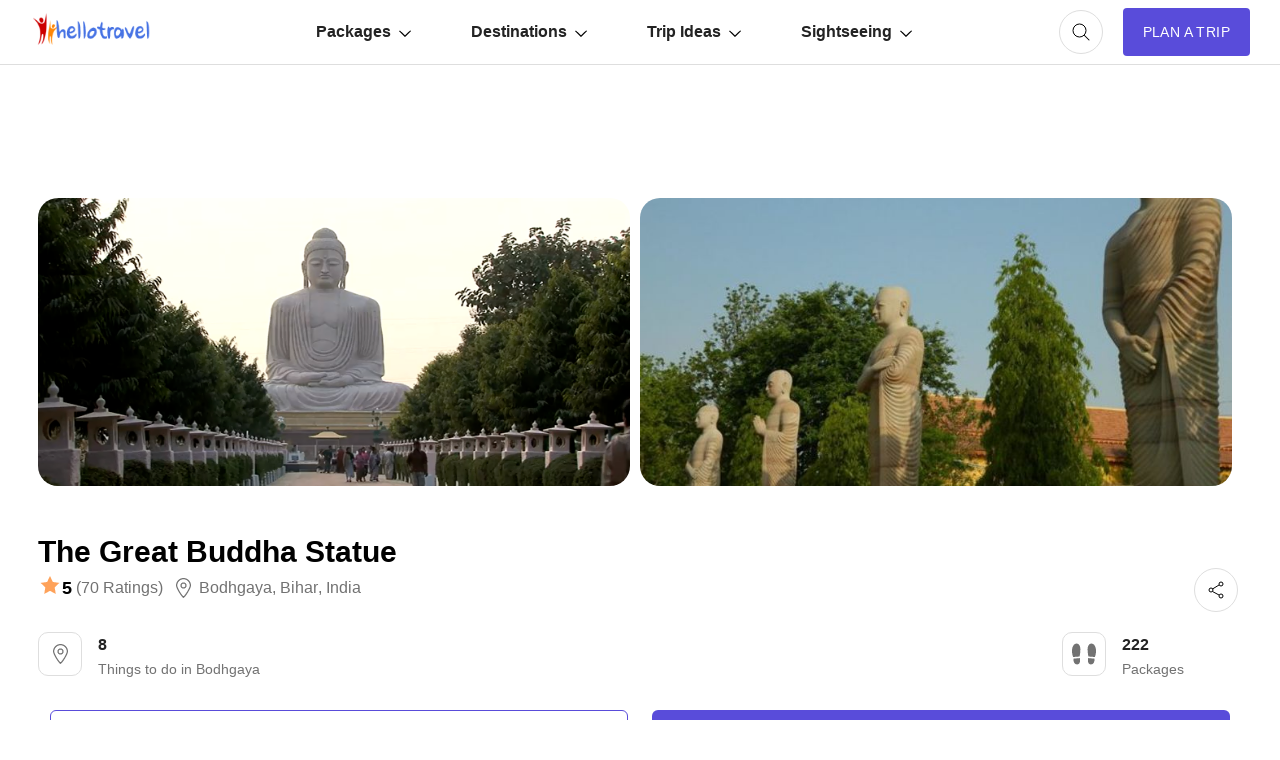

--- FILE ---
content_type: text/html; charset=utf-8
request_url: https://www.google.com/recaptcha/api2/aframe
body_size: 184
content:
<!DOCTYPE HTML><html><head><meta http-equiv="content-type" content="text/html; charset=UTF-8"></head><body><script nonce="M3Dx3YNt3Bp8yzr3jV51IA">/** Anti-fraud and anti-abuse applications only. See google.com/recaptcha */ try{var clients={'sodar':'https://pagead2.googlesyndication.com/pagead/sodar?'};window.addEventListener("message",function(a){try{if(a.source===window.parent){var b=JSON.parse(a.data);var c=clients[b['id']];if(c){var d=document.createElement('img');d.src=c+b['params']+'&rc='+(localStorage.getItem("rc::a")?sessionStorage.getItem("rc::b"):"");window.document.body.appendChild(d);sessionStorage.setItem("rc::e",parseInt(sessionStorage.getItem("rc::e")||0)+1);localStorage.setItem("rc::h",'1768625073977');}}}catch(b){}});window.parent.postMessage("_grecaptcha_ready", "*");}catch(b){}</script></body></html>